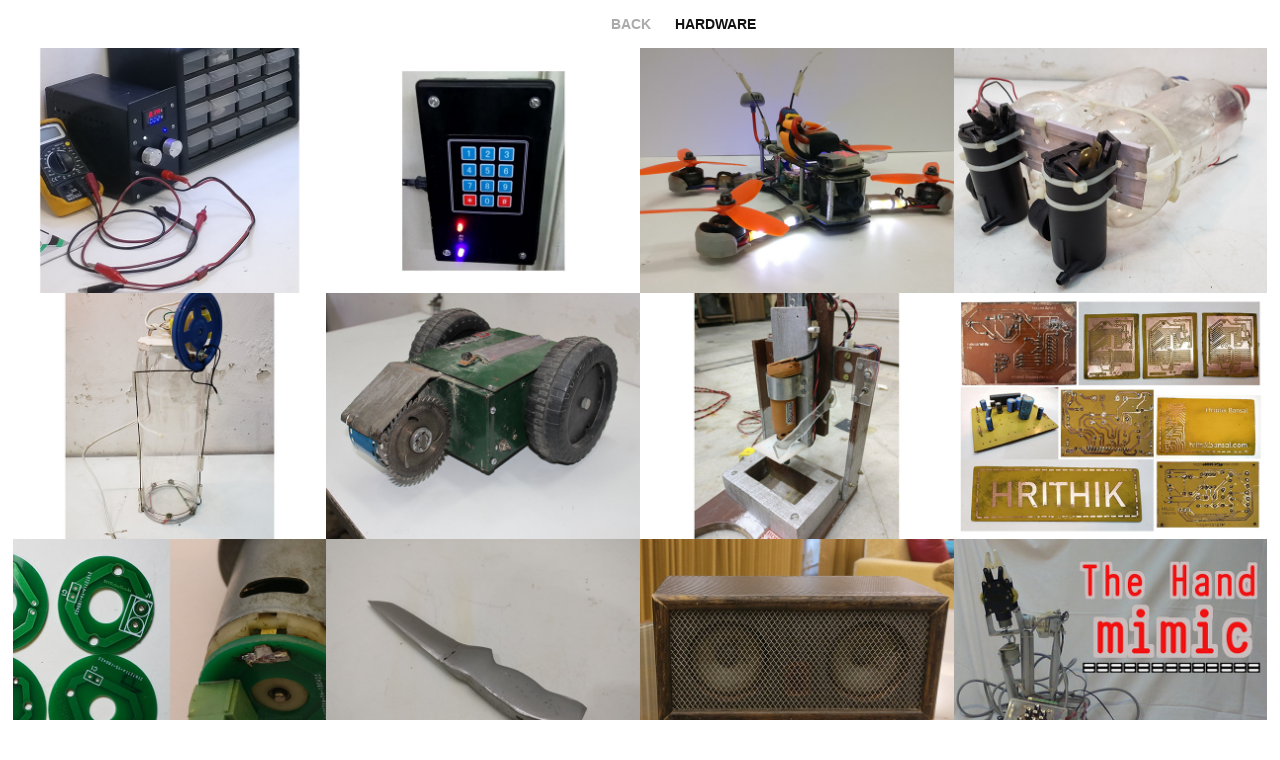

--- FILE ---
content_type: text/html; charset=utf-8
request_url: https://hardware.hrithikbansal.com/
body_size: 6394
content:
<!DOCTYPE HTML>
<html lang="en-US">
<head>
  <meta charset="UTF-8" />
  <meta name="viewport" content="width=device-width, initial-scale=1" />
      <meta name="twitter:card"  content="summary_large_image" />
      <meta name="twitter:site"  content="@AdobePortfolio" />
      <meta  property="og:title" content="Hrithik Bansal" />
      <meta  property="og:image" content="https://pro2-bar-s3-cdn-cf6.myportfolio.com/bd824089-ff3e-4d52-9f89-6456fc2f8cd9/0d590702-2550-4f6b-b81b-43d4867fc23b_car_202x158.png?h=eb262295c398697ba6ded11a186df7e2" />
        <link rel="icon" href="https://pro2-bar-s3-cdn-cf.myportfolio.com/bd824089-ff3e-4d52-9f89-6456fc2f8cd9/1fe48177-0dda-4138-85c3-0523aa03f806_carw_1x1x32.png?h=ad5d4d6626d9d08ff3e9e2ea2b2fcfb8" />
      <link rel="stylesheet" href="/dist/css/main.css" type="text/css" />
      <link rel="stylesheet" href="https://pro2-bar-s3-cdn-cf4.myportfolio.com/bd824089-ff3e-4d52-9f89-6456fc2f8cd9/5306d202bf8b1c1b61441836a95906141612386353.css?h=40454f85e02f11b83c7b2b35682b71f5" type="text/css" />
    <link rel="canonical" href="https://hardware.hrithikbansal.com/hardware" />
      <title>Hrithik Bansal</title>
    <script type="text/javascript" src="//use.typekit.net/ik/[base64].js?cb=35f77bfb8b50944859ea3d3804e7194e7a3173fb" async onload="
    try {
      window.Typekit.load();
    } catch (e) {
      console.warn('Typekit not loaded.');
    }
    "></script>
</head>
  <body class="transition-enabled">  <div class='page-background-video page-background-video-with-panel'>
  </div>
  <div class="js-responsive-nav">
    <div class="responsive-nav has-social">
      <div class="close-responsive-click-area js-close-responsive-nav">
        <div class="close-responsive-button"></div>
      </div>
          <div class="nav-container">
            <nav data-hover-hint="nav">
      <div class="link-title">
        <a href="https://hrithikbansal.com/">back</a>
      </div>
                <div class="gallery-title"><a href="/hardware" class="active">hardware</a></div>
                <div class="social pf-nav-social" data-hover-hint="navSocialIcons">
                  <ul>
                  </ul>
                </div>
            </nav>
          </div>
    </div>
  </div>
  <div class="site-wrap cfix js-site-wrap">
    <div class="site-container">
      <div class="site-content e2e-site-content">
        <header class="site-header">
          <div class="logo-container">
  <div class="hamburger-click-area js-hamburger">
    <div class="hamburger">
      <i></i>
      <i></i>
      <i></i>
    </div>
  </div>
          </div>
              <div class="nav-container">
                <nav data-hover-hint="nav">
      <div class="link-title">
        <a href="https://hrithikbansal.com/">back</a>
      </div>
                <div class="gallery-title"><a href="/hardware" class="active">hardware</a></div>
                    <div class="social pf-nav-social" data-hover-hint="navSocialIcons">
                      <ul>
                      </ul>
                    </div>
                </nav>
              </div>
        </header>
        <main>
          <section class="project-covers" data-context="page.gallery.covers">
            <a class="project-cover js-project-cover-touch hold-space" href="/diy-bench-power-supply" data-context="pages" data-identity="id:p5f589ccb0c15e1dbf30f33296a470bcfd84e9fbb0e9d22119a678" data-hover-hint="galleryPageCover" data-hover-hint-id="p5f589ccb0c15e1dbf30f33296a470bcfd84e9fbb0e9d22119a678">
              <div class="cover-content-container">
                <div class="cover-image-wrap">
                  <div class="cover-image">
                      <div class="cover cover-normal">

            <img
              class="cover__img js-lazy"
              src="https://pro2-bar-s3-cdn-cf6.myportfolio.com/bd824089-ff3e-4d52-9f89-6456fc2f8cd9/0d590702-2550-4f6b-b81b-43d4867fc23b_carw_202x158x32.png?h=ba9701e80eaf64c5c8e2b0dc7a6696bc"
              data-src="https://pro2-bar-s3-cdn-cf6.myportfolio.com/bd824089-ff3e-4d52-9f89-6456fc2f8cd9/0d590702-2550-4f6b-b81b-43d4867fc23b_car_202x158.png?h=eb262295c398697ba6ded11a186df7e2"
              data-srcset="https://pro2-bar-s3-cdn-cf6.myportfolio.com/bd824089-ff3e-4d52-9f89-6456fc2f8cd9/0d590702-2550-4f6b-b81b-43d4867fc23b_carw_202x158x640.png?h=31c70c92e92b38985d780ac03bc2b6ac 640w, https://pro2-bar-s3-cdn-cf6.myportfolio.com/bd824089-ff3e-4d52-9f89-6456fc2f8cd9/0d590702-2550-4f6b-b81b-43d4867fc23b_carw_202x158x1280.png?h=b4ad5e05d35c7519cf728743097d61c6 1280w, https://pro2-bar-s3-cdn-cf6.myportfolio.com/bd824089-ff3e-4d52-9f89-6456fc2f8cd9/0d590702-2550-4f6b-b81b-43d4867fc23b_carw_202x158x1366.png?h=df623c6352555c1e4931a778f5808f0c 1366w, https://pro2-bar-s3-cdn-cf6.myportfolio.com/bd824089-ff3e-4d52-9f89-6456fc2f8cd9/0d590702-2550-4f6b-b81b-43d4867fc23b_carw_202x158x1920.png?h=936bf67113ea190f780fdaaf6ebca816 1920w, https://pro2-bar-s3-cdn-cf6.myportfolio.com/bd824089-ff3e-4d52-9f89-6456fc2f8cd9/0d590702-2550-4f6b-b81b-43d4867fc23b_carw_202x158x2560.png?h=ecb72c79e7e46c212b65f0c316cc1482 2560w, https://pro2-bar-s3-cdn-cf6.myportfolio.com/bd824089-ff3e-4d52-9f89-6456fc2f8cd9/0d590702-2550-4f6b-b81b-43d4867fc23b_carw_202x158x5120.png?h=e67714abab75076389f932f326a59127 5120w"
              data-sizes="(max-width: 540px) 100vw, (max-width: 768px) 50vw, calc(1600px / 4)"
            >
                                </div>
                  </div>
                </div>
                <div class="details-wrap">
                  <div class="details">
                    <div class="details-inner">
                        <div class="title preserve-whitespace">DIY Bench Power Supply</div>
                        <div class="date">2019</div>
                    </div>
                  </div>
                </div>
              </div>
            </a>
            <a class="project-cover js-project-cover-touch hold-space" href="/flod" data-context="pages" data-identity="id:p5f589ccbe74c67e8415b7b0af3cf2dcafd11afaa44ef8a30bee23" data-hover-hint="galleryPageCover" data-hover-hint-id="p5f589ccbe74c67e8415b7b0af3cf2dcafd11afaa44ef8a30bee23">
              <div class="cover-content-container">
                <div class="cover-image-wrap">
                  <div class="cover-image">
                      <div class="cover cover-normal">

            <img
              class="cover__img js-lazy"
              src="https://pro2-bar-s3-cdn-cf1.myportfolio.com/bd824089-ff3e-4d52-9f89-6456fc2f8cd9/c8e95221-53ef-4938-9622-5d4dd19e450c_carw_202x158x32.jpg?h=0b9b60f358fbceea8daa9c6f711722b6"
              data-src="https://pro2-bar-s3-cdn-cf1.myportfolio.com/bd824089-ff3e-4d52-9f89-6456fc2f8cd9/c8e95221-53ef-4938-9622-5d4dd19e450c_car_202x158.jpg?h=a8d1315c1642e01ebf6cd8aa13710f70"
              data-srcset="https://pro2-bar-s3-cdn-cf1.myportfolio.com/bd824089-ff3e-4d52-9f89-6456fc2f8cd9/c8e95221-53ef-4938-9622-5d4dd19e450c_carw_202x158x640.jpg?h=35f1bcb22f3a1ed4e4486e4dae54cb4d 640w, https://pro2-bar-s3-cdn-cf1.myportfolio.com/bd824089-ff3e-4d52-9f89-6456fc2f8cd9/c8e95221-53ef-4938-9622-5d4dd19e450c_carw_202x158x1280.jpg?h=16422caa1a17f6b75438f38e318ec469 1280w, https://pro2-bar-s3-cdn-cf1.myportfolio.com/bd824089-ff3e-4d52-9f89-6456fc2f8cd9/c8e95221-53ef-4938-9622-5d4dd19e450c_carw_202x158x1366.jpg?h=0bdb015e128d4aa4c2d62803e964b396 1366w, https://pro2-bar-s3-cdn-cf1.myportfolio.com/bd824089-ff3e-4d52-9f89-6456fc2f8cd9/c8e95221-53ef-4938-9622-5d4dd19e450c_carw_202x158x1920.jpg?h=7c3e2e5d6e43c69cb948047e27deea57 1920w, https://pro2-bar-s3-cdn-cf1.myportfolio.com/bd824089-ff3e-4d52-9f89-6456fc2f8cd9/c8e95221-53ef-4938-9622-5d4dd19e450c_carw_202x158x2560.jpg?h=d8dc36e6d316c47cfc4a7ba02c38bdd3 2560w, https://pro2-bar-s3-cdn-cf1.myportfolio.com/bd824089-ff3e-4d52-9f89-6456fc2f8cd9/c8e95221-53ef-4938-9622-5d4dd19e450c_carw_202x158x5120.jpg?h=fe45eb11dd9578712b55821948408135 5120w"
              data-sizes="(max-width: 540px) 100vw, (max-width: 768px) 50vw, calc(1600px / 4)"
            >
                                </div>
                  </div>
                </div>
                <div class="details-wrap">
                  <div class="details">
                    <div class="details-inner">
                        <div class="title preserve-whitespace">F.L.O.D.</div>
                        <div class="date">2019</div>
                    </div>
                  </div>
                </div>
              </div>
            </a>
            <a class="project-cover js-project-cover-touch hold-space" href="/marlin" data-context="pages" data-identity="id:p5f589cca0d7e848de717b348166550c394f3468b06ce5f2f74fef" data-hover-hint="galleryPageCover" data-hover-hint-id="p5f589cca0d7e848de717b348166550c394f3468b06ce5f2f74fef">
              <div class="cover-content-container">
                <div class="cover-image-wrap">
                  <div class="cover-image">
                      <div class="cover cover-normal">

            <img
              class="cover__img js-lazy"
              src="https://pro2-bar-s3-cdn-cf4.myportfolio.com/bd824089-ff3e-4d52-9f89-6456fc2f8cd9/f17267ca-d60d-4c66-b70c-c95ae72abdd2_carw_202x158x32.jpg?h=1b6461410321927b5a528d653a141775"
              data-src="https://pro2-bar-s3-cdn-cf4.myportfolio.com/bd824089-ff3e-4d52-9f89-6456fc2f8cd9/f17267ca-d60d-4c66-b70c-c95ae72abdd2_car_202x158.jpg?h=e3c66916bcda5c079d509fc2b7aa375f"
              data-srcset="https://pro2-bar-s3-cdn-cf4.myportfolio.com/bd824089-ff3e-4d52-9f89-6456fc2f8cd9/f17267ca-d60d-4c66-b70c-c95ae72abdd2_carw_202x158x640.jpg?h=0fab6e438fc912523b3059d8c838880f 640w, https://pro2-bar-s3-cdn-cf4.myportfolio.com/bd824089-ff3e-4d52-9f89-6456fc2f8cd9/f17267ca-d60d-4c66-b70c-c95ae72abdd2_carw_202x158x1280.jpg?h=eb92332f7b7ab5a3bdc1126ddee26291 1280w, https://pro2-bar-s3-cdn-cf4.myportfolio.com/bd824089-ff3e-4d52-9f89-6456fc2f8cd9/f17267ca-d60d-4c66-b70c-c95ae72abdd2_carw_202x158x1366.jpg?h=9aa2e40fa08a6eb5df4c47869261e979 1366w, https://pro2-bar-s3-cdn-cf4.myportfolio.com/bd824089-ff3e-4d52-9f89-6456fc2f8cd9/f17267ca-d60d-4c66-b70c-c95ae72abdd2_carw_202x158x1920.jpg?h=6c6b3d42bc60ac7cc43bb7c709ec7d38 1920w, https://pro2-bar-s3-cdn-cf4.myportfolio.com/bd824089-ff3e-4d52-9f89-6456fc2f8cd9/f17267ca-d60d-4c66-b70c-c95ae72abdd2_carw_202x158x2560.jpg?h=bec0cb5ae3027738fece5e4910cdfab1 2560w, https://pro2-bar-s3-cdn-cf4.myportfolio.com/bd824089-ff3e-4d52-9f89-6456fc2f8cd9/f17267ca-d60d-4c66-b70c-c95ae72abdd2_carw_202x158x5120.jpg?h=f25478ea63fdb768f177ec13800d4c8a 5120w"
              data-sizes="(max-width: 540px) 100vw, (max-width: 768px) 50vw, calc(1600px / 4)"
            >
                                </div>
                  </div>
                </div>
                <div class="details-wrap">
                  <div class="details">
                    <div class="details-inner">
                        <div class="title preserve-whitespace">Marlin</div>
                        <div class="date">2019</div>
                    </div>
                  </div>
                </div>
              </div>
            </a>
            <a class="project-cover js-project-cover-touch hold-space" href="/viper" data-context="pages" data-identity="id:p5f589ccb68500e033513a3c13f1987601dbdb7c6855ca29002a2c" data-hover-hint="galleryPageCover" data-hover-hint-id="p5f589ccb68500e033513a3c13f1987601dbdb7c6855ca29002a2c">
              <div class="cover-content-container">
                <div class="cover-image-wrap">
                  <div class="cover-image">
                      <div class="cover cover-normal">

            <img
              class="cover__img js-lazy"
              src="https://pro2-bar-s3-cdn-cf6.myportfolio.com/bd824089-ff3e-4d52-9f89-6456fc2f8cd9/72c91080-ae5b-41ac-a64d-c1a25db962e0_carw_202x158x32.jpg?h=4a4d31ccbb0a1686fbb9ad77f6c9d4a9"
              data-src="https://pro2-bar-s3-cdn-cf6.myportfolio.com/bd824089-ff3e-4d52-9f89-6456fc2f8cd9/72c91080-ae5b-41ac-a64d-c1a25db962e0_car_202x158.jpg?h=40d363fbf3cbac33ab9659497fb55b01"
              data-srcset="https://pro2-bar-s3-cdn-cf6.myportfolio.com/bd824089-ff3e-4d52-9f89-6456fc2f8cd9/72c91080-ae5b-41ac-a64d-c1a25db962e0_carw_202x158x640.jpg?h=126867943e00d8bea8d84cdc59f40489 640w, https://pro2-bar-s3-cdn-cf6.myportfolio.com/bd824089-ff3e-4d52-9f89-6456fc2f8cd9/72c91080-ae5b-41ac-a64d-c1a25db962e0_carw_202x158x1280.jpg?h=9723959192d08cc69986d819bc208fb8 1280w, https://pro2-bar-s3-cdn-cf6.myportfolio.com/bd824089-ff3e-4d52-9f89-6456fc2f8cd9/72c91080-ae5b-41ac-a64d-c1a25db962e0_carw_202x158x1366.jpg?h=ce281d1173c5f78651d85abb34af4faa 1366w, https://pro2-bar-s3-cdn-cf6.myportfolio.com/bd824089-ff3e-4d52-9f89-6456fc2f8cd9/72c91080-ae5b-41ac-a64d-c1a25db962e0_carw_202x158x1920.jpg?h=f7561bd3d6b58f67fcab9f9331d6faae 1920w, https://pro2-bar-s3-cdn-cf6.myportfolio.com/bd824089-ff3e-4d52-9f89-6456fc2f8cd9/72c91080-ae5b-41ac-a64d-c1a25db962e0_carw_202x158x2560.jpg?h=cd878fc82cc787b3d996f9187402a411 2560w, https://pro2-bar-s3-cdn-cf6.myportfolio.com/bd824089-ff3e-4d52-9f89-6456fc2f8cd9/72c91080-ae5b-41ac-a64d-c1a25db962e0_carw_202x158x5120.jpg?h=b2c13d9e947f3f0857729dcaef6775e0 5120w"
              data-sizes="(max-width: 540px) 100vw, (max-width: 768px) 50vw, calc(1600px / 4)"
            >
                                </div>
                  </div>
                </div>
                <div class="details-wrap">
                  <div class="details">
                    <div class="details-inner">
                        <div class="title preserve-whitespace">VIPER</div>
                        <div class="date">2019</div>
                    </div>
                  </div>
                </div>
              </div>
            </a>
            <a class="project-cover js-project-cover-touch hold-space" href="/ball-boy" data-context="pages" data-identity="id:p5f589cc82390ad324b48b8fb5c7827e5968a628bd7ae3d7085533" data-hover-hint="galleryPageCover" data-hover-hint-id="p5f589cc82390ad324b48b8fb5c7827e5968a628bd7ae3d7085533">
              <div class="cover-content-container">
                <div class="cover-image-wrap">
                  <div class="cover-image">
                      <div class="cover cover-normal">

            <img
              class="cover__img js-lazy"
              src="https://pro2-bar-s3-cdn-cf6.myportfolio.com/bd824089-ff3e-4d52-9f89-6456fc2f8cd9/7e59db6c-9e88-4e6d-aa45-f06fcc1400ce_carw_202x158x32.jpg?h=504d493406ff6ba14646c64e2918158d"
              data-src="https://pro2-bar-s3-cdn-cf6.myportfolio.com/bd824089-ff3e-4d52-9f89-6456fc2f8cd9/7e59db6c-9e88-4e6d-aa45-f06fcc1400ce_car_202x158.jpg?h=f58820eff156da0ac054898a9b7b1161"
              data-srcset="https://pro2-bar-s3-cdn-cf6.myportfolio.com/bd824089-ff3e-4d52-9f89-6456fc2f8cd9/7e59db6c-9e88-4e6d-aa45-f06fcc1400ce_carw_202x158x640.jpg?h=21db2c5fa318088b63d347c8264094fe 640w, https://pro2-bar-s3-cdn-cf6.myportfolio.com/bd824089-ff3e-4d52-9f89-6456fc2f8cd9/7e59db6c-9e88-4e6d-aa45-f06fcc1400ce_carw_202x158x1280.jpg?h=9a33661dca00566a02ec2ead0bb6026b 1280w, https://pro2-bar-s3-cdn-cf6.myportfolio.com/bd824089-ff3e-4d52-9f89-6456fc2f8cd9/7e59db6c-9e88-4e6d-aa45-f06fcc1400ce_carw_202x158x1366.jpg?h=0b95b4af07228bec5c79f8c7fbcd9905 1366w, https://pro2-bar-s3-cdn-cf6.myportfolio.com/bd824089-ff3e-4d52-9f89-6456fc2f8cd9/7e59db6c-9e88-4e6d-aa45-f06fcc1400ce_carw_202x158x1920.jpg?h=da1e80e63f0c9fb0d127240c2def836d 1920w, https://pro2-bar-s3-cdn-cf6.myportfolio.com/bd824089-ff3e-4d52-9f89-6456fc2f8cd9/7e59db6c-9e88-4e6d-aa45-f06fcc1400ce_carw_202x158x2560.jpg?h=68ff52ddc55bced865e0a5bcbbe4204c 2560w, https://pro2-bar-s3-cdn-cf6.myportfolio.com/bd824089-ff3e-4d52-9f89-6456fc2f8cd9/7e59db6c-9e88-4e6d-aa45-f06fcc1400ce_carw_202x158x5120.jpg?h=6237becb3b64028d97ae3a5498a71a23 5120w"
              data-sizes="(max-width: 540px) 100vw, (max-width: 768px) 50vw, calc(1600px / 4)"
            >
                                </div>
                  </div>
                </div>
                <div class="details-wrap">
                  <div class="details">
                    <div class="details-inner">
                        <div class="title preserve-whitespace">Ball Boy</div>
                        <div class="date">2019</div>
                    </div>
                  </div>
                </div>
              </div>
            </a>
            <a class="project-cover js-project-cover-touch hold-space" href="/monte" data-context="pages" data-identity="id:p5f589cc84ebdd9cb964ed3ac0516ac41cead13838835e685aaa9e" data-hover-hint="galleryPageCover" data-hover-hint-id="p5f589cc84ebdd9cb964ed3ac0516ac41cead13838835e685aaa9e">
              <div class="cover-content-container">
                <div class="cover-image-wrap">
                  <div class="cover-image">
                      <div class="cover cover-normal">

            <img
              class="cover__img js-lazy"
              src="https://pro2-bar-s3-cdn-cf4.myportfolio.com/bd824089-ff3e-4d52-9f89-6456fc2f8cd9/5ebdeb35-4ae4-4e8b-aac6-f238cb967560_carw_202x158x32.jpg?h=1a453ecd07d0ece67c9fcbb02081b055"
              data-src="https://pro2-bar-s3-cdn-cf4.myportfolio.com/bd824089-ff3e-4d52-9f89-6456fc2f8cd9/5ebdeb35-4ae4-4e8b-aac6-f238cb967560_car_202x158.jpg?h=a19a5f77db09e85815cc18fdd64e0cfc"
              data-srcset="https://pro2-bar-s3-cdn-cf4.myportfolio.com/bd824089-ff3e-4d52-9f89-6456fc2f8cd9/5ebdeb35-4ae4-4e8b-aac6-f238cb967560_carw_202x158x640.jpg?h=c5eebebe8a5ad547dc8e5abb7d8b87e6 640w, https://pro2-bar-s3-cdn-cf4.myportfolio.com/bd824089-ff3e-4d52-9f89-6456fc2f8cd9/5ebdeb35-4ae4-4e8b-aac6-f238cb967560_carw_202x158x1280.jpg?h=a86dbc0b65181b1bf324b7e7361b9bdc 1280w, https://pro2-bar-s3-cdn-cf4.myportfolio.com/bd824089-ff3e-4d52-9f89-6456fc2f8cd9/5ebdeb35-4ae4-4e8b-aac6-f238cb967560_carw_202x158x1366.jpg?h=5f25857d107c18f4533059d7ee88c104 1366w, https://pro2-bar-s3-cdn-cf4.myportfolio.com/bd824089-ff3e-4d52-9f89-6456fc2f8cd9/5ebdeb35-4ae4-4e8b-aac6-f238cb967560_carw_202x158x1920.jpg?h=300d1284449afb520cbac524fe1bcdcc 1920w, https://pro2-bar-s3-cdn-cf4.myportfolio.com/bd824089-ff3e-4d52-9f89-6456fc2f8cd9/5ebdeb35-4ae4-4e8b-aac6-f238cb967560_carw_202x158x2560.jpg?h=320bdc30089ad8daebdaafe47fec53eb 2560w, https://pro2-bar-s3-cdn-cf4.myportfolio.com/bd824089-ff3e-4d52-9f89-6456fc2f8cd9/5ebdeb35-4ae4-4e8b-aac6-f238cb967560_carw_202x158x5120.jpg?h=7d509cd0bf4269e25d23ce38292ae688 5120w"
              data-sizes="(max-width: 540px) 100vw, (max-width: 768px) 50vw, calc(1600px / 4)"
            >
                                </div>
                  </div>
                </div>
                <div class="details-wrap">
                  <div class="details">
                    <div class="details-inner">
                        <div class="title preserve-whitespace">M.O.N.T.E.</div>
                        <div class="date">2019</div>
                    </div>
                  </div>
                </div>
              </div>
            </a>
            <a class="project-cover js-project-cover-touch hold-space" href="/diy-pcb-bench-drill" data-context="pages" data-identity="id:p5f589cca9415d1af62cd647a37967e22bdd10d1b0f1cb78b58161" data-hover-hint="galleryPageCover" data-hover-hint-id="p5f589cca9415d1af62cd647a37967e22bdd10d1b0f1cb78b58161">
              <div class="cover-content-container">
                <div class="cover-image-wrap">
                  <div class="cover-image">
                      <div class="cover cover-normal">

            <img
              class="cover__img js-lazy"
              src="https://pro2-bar-s3-cdn-cf.myportfolio.com/bd824089-ff3e-4d52-9f89-6456fc2f8cd9/8c881f8f-4ce9-49c6-acd7-626da38cfeeb_carw_202x158x32.jpg?h=9f63148426cff5ee9a8d69c5b4b17321"
              data-src="https://pro2-bar-s3-cdn-cf.myportfolio.com/bd824089-ff3e-4d52-9f89-6456fc2f8cd9/8c881f8f-4ce9-49c6-acd7-626da38cfeeb_car_202x158.jpg?h=81aa8cc847d12250b7eafc30ce3b96ba"
              data-srcset="https://pro2-bar-s3-cdn-cf.myportfolio.com/bd824089-ff3e-4d52-9f89-6456fc2f8cd9/8c881f8f-4ce9-49c6-acd7-626da38cfeeb_carw_202x158x640.jpg?h=2927d6b8d0112a8dfc629f547aa69129 640w, https://pro2-bar-s3-cdn-cf.myportfolio.com/bd824089-ff3e-4d52-9f89-6456fc2f8cd9/8c881f8f-4ce9-49c6-acd7-626da38cfeeb_carw_202x158x1280.jpg?h=2e637fa48e6e533cc443a435f17afba5 1280w, https://pro2-bar-s3-cdn-cf.myportfolio.com/bd824089-ff3e-4d52-9f89-6456fc2f8cd9/8c881f8f-4ce9-49c6-acd7-626da38cfeeb_carw_202x158x1366.jpg?h=635a4eb877c6b45ef0b6d50c2177a7b7 1366w, https://pro2-bar-s3-cdn-cf.myportfolio.com/bd824089-ff3e-4d52-9f89-6456fc2f8cd9/8c881f8f-4ce9-49c6-acd7-626da38cfeeb_carw_202x158x1920.jpg?h=08c8ed9f99a355c8f84975e4587d2496 1920w, https://pro2-bar-s3-cdn-cf.myportfolio.com/bd824089-ff3e-4d52-9f89-6456fc2f8cd9/8c881f8f-4ce9-49c6-acd7-626da38cfeeb_carw_202x158x2560.jpg?h=a0224119261898837e1ea75c9e8fa101 2560w, https://pro2-bar-s3-cdn-cf.myportfolio.com/bd824089-ff3e-4d52-9f89-6456fc2f8cd9/8c881f8f-4ce9-49c6-acd7-626da38cfeeb_carw_202x158x5120.jpg?h=c82ec10b6b635d8dbb64d36945048f6d 5120w"
              data-sizes="(max-width: 540px) 100vw, (max-width: 768px) 50vw, calc(1600px / 4)"
            >
                                </div>
                  </div>
                </div>
                <div class="details-wrap">
                  <div class="details">
                    <div class="details-inner">
                        <div class="title preserve-whitespace">DIY PCB Bench Drill</div>
                        <div class="date">2019</div>
                    </div>
                  </div>
                </div>
              </div>
            </a>
            <a class="project-cover js-project-cover-touch hold-space" href="/pcb-design-and-fabrication" data-context="pages" data-identity="id:p5f589cc9a89a9670e70d87bb10ab1a14da032cb1f483cb1479e83" data-hover-hint="galleryPageCover" data-hover-hint-id="p5f589cc9a89a9670e70d87bb10ab1a14da032cb1f483cb1479e83">
              <div class="cover-content-container">
                <div class="cover-image-wrap">
                  <div class="cover-image">
                      <div class="cover cover-normal">

            <img
              class="cover__img js-lazy"
              src="https://pro2-bar-s3-cdn-cf3.myportfolio.com/bd824089-ff3e-4d52-9f89-6456fc2f8cd9/e982980b-2ca3-4893-92ec-69a5ee9bb985_carw_202x158x32.jpg?h=ed817a9938c6853c69ed34843215ff4e"
              data-src="https://pro2-bar-s3-cdn-cf3.myportfolio.com/bd824089-ff3e-4d52-9f89-6456fc2f8cd9/e982980b-2ca3-4893-92ec-69a5ee9bb985_car_202x158.jpg?h=23969731fc0c326a6f965c88c59a14c6"
              data-srcset="https://pro2-bar-s3-cdn-cf3.myportfolio.com/bd824089-ff3e-4d52-9f89-6456fc2f8cd9/e982980b-2ca3-4893-92ec-69a5ee9bb985_carw_202x158x640.jpg?h=141c4b6a0dc76d4d0ba405a8349df7e4 640w, https://pro2-bar-s3-cdn-cf3.myportfolio.com/bd824089-ff3e-4d52-9f89-6456fc2f8cd9/e982980b-2ca3-4893-92ec-69a5ee9bb985_carw_202x158x1280.jpg?h=655cd0b4a39b3d0468bb58c8c91f27c3 1280w, https://pro2-bar-s3-cdn-cf3.myportfolio.com/bd824089-ff3e-4d52-9f89-6456fc2f8cd9/e982980b-2ca3-4893-92ec-69a5ee9bb985_carw_202x158x1366.jpg?h=8f8bd0a9e2e0a2a6d6d9a4ba3cbebc3a 1366w, https://pro2-bar-s3-cdn-cf3.myportfolio.com/bd824089-ff3e-4d52-9f89-6456fc2f8cd9/e982980b-2ca3-4893-92ec-69a5ee9bb985_carw_202x158x1920.jpg?h=238390e68b12e7f257f88db74073bef7 1920w, https://pro2-bar-s3-cdn-cf3.myportfolio.com/bd824089-ff3e-4d52-9f89-6456fc2f8cd9/e982980b-2ca3-4893-92ec-69a5ee9bb985_carw_202x158x2560.jpg?h=04030a6d630d331cc63acbfb8fa8bacc 2560w, https://pro2-bar-s3-cdn-cf3.myportfolio.com/bd824089-ff3e-4d52-9f89-6456fc2f8cd9/e982980b-2ca3-4893-92ec-69a5ee9bb985_carw_202x158x5120.jpg?h=f66861f5386c53b462fa95dc503cd776 5120w"
              data-sizes="(max-width: 540px) 100vw, (max-width: 768px) 50vw, calc(1600px / 4)"
            >
                                </div>
                  </div>
                </div>
                <div class="details-wrap">
                  <div class="details">
                    <div class="details-inner">
                        <div class="title preserve-whitespace">PCB Design and Fabrication</div>
                        <div class="date">2019</div>
                    </div>
                  </div>
                </div>
              </div>
            </a>
            <a class="project-cover js-project-cover-touch hold-space" href="/motor-connector-pcb" data-context="pages" data-identity="id:p5f589cca4b983189659f4bd3984c13b7c28a3f422f4cde8d906cd" data-hover-hint="galleryPageCover" data-hover-hint-id="p5f589cca4b983189659f4bd3984c13b7c28a3f422f4cde8d906cd">
              <div class="cover-content-container">
                <div class="cover-image-wrap">
                  <div class="cover-image">
                      <div class="cover cover-normal">

            <img
              class="cover__img js-lazy"
              src="https://pro2-bar-s3-cdn-cf4.myportfolio.com/bd824089-ff3e-4d52-9f89-6456fc2f8cd9/52116ddd-d45d-48bd-b87d-1a0f051f6ef8_carw_202x158x32.jpg?h=d6b2e170444da5c67fa82aa3778e2210"
              data-src="https://pro2-bar-s3-cdn-cf4.myportfolio.com/bd824089-ff3e-4d52-9f89-6456fc2f8cd9/52116ddd-d45d-48bd-b87d-1a0f051f6ef8_car_202x158.jpg?h=2b4677d2577e53c7a1e98a0f08ffbc35"
              data-srcset="https://pro2-bar-s3-cdn-cf4.myportfolio.com/bd824089-ff3e-4d52-9f89-6456fc2f8cd9/52116ddd-d45d-48bd-b87d-1a0f051f6ef8_carw_202x158x640.jpg?h=e8762efd6aded335ab4543d1d01e5523 640w, https://pro2-bar-s3-cdn-cf4.myportfolio.com/bd824089-ff3e-4d52-9f89-6456fc2f8cd9/52116ddd-d45d-48bd-b87d-1a0f051f6ef8_carw_202x158x1280.jpg?h=fc50105a42c7616478dcb6577bc0c3e5 1280w, https://pro2-bar-s3-cdn-cf4.myportfolio.com/bd824089-ff3e-4d52-9f89-6456fc2f8cd9/52116ddd-d45d-48bd-b87d-1a0f051f6ef8_carw_202x158x1366.jpg?h=7f46aabdd9390effc9bf72d6515f6bc8 1366w, https://pro2-bar-s3-cdn-cf4.myportfolio.com/bd824089-ff3e-4d52-9f89-6456fc2f8cd9/52116ddd-d45d-48bd-b87d-1a0f051f6ef8_carw_202x158x1920.jpg?h=e0250c9ea0ae50cf76be01ee6c46dd78 1920w, https://pro2-bar-s3-cdn-cf4.myportfolio.com/bd824089-ff3e-4d52-9f89-6456fc2f8cd9/52116ddd-d45d-48bd-b87d-1a0f051f6ef8_carw_202x158x2560.jpg?h=4f9d14bbbfaa0e3706f78bb10016a7fc 2560w, https://pro2-bar-s3-cdn-cf4.myportfolio.com/bd824089-ff3e-4d52-9f89-6456fc2f8cd9/52116ddd-d45d-48bd-b87d-1a0f051f6ef8_carw_202x158x5120.jpg?h=6b95cfd9998719e8060b35f4b071924c 5120w"
              data-sizes="(max-width: 540px) 100vw, (max-width: 768px) 50vw, calc(1600px / 4)"
            >
                                </div>
                  </div>
                </div>
                <div class="details-wrap">
                  <div class="details">
                    <div class="details-inner">
                        <div class="title preserve-whitespace">Motor Connector PCB</div>
                        <div class="date">2019</div>
                    </div>
                  </div>
                </div>
              </div>
            </a>
            <a class="project-cover js-project-cover-touch hold-space" href="/diy-knife" data-context="pages" data-identity="id:p5f589ccc73597493840c739f2d138cffc9a6dd33ce55a0bffd9fc" data-hover-hint="galleryPageCover" data-hover-hint-id="p5f589ccc73597493840c739f2d138cffc9a6dd33ce55a0bffd9fc">
              <div class="cover-content-container">
                <div class="cover-image-wrap">
                  <div class="cover-image">
                      <div class="cover cover-normal">

            <img
              class="cover__img js-lazy"
              src="https://pro2-bar-s3-cdn-cf3.myportfolio.com/bd824089-ff3e-4d52-9f89-6456fc2f8cd9/46c2279f-a6f5-4122-a0f0-8428d1add72c_carw_202x158x32.jpg?h=f001f478f8f31af4800905d8b7ff9046"
              data-src="https://pro2-bar-s3-cdn-cf3.myportfolio.com/bd824089-ff3e-4d52-9f89-6456fc2f8cd9/46c2279f-a6f5-4122-a0f0-8428d1add72c_car_202x158.jpg?h=529c4c0c4c20de64c247fd0793d94480"
              data-srcset="https://pro2-bar-s3-cdn-cf3.myportfolio.com/bd824089-ff3e-4d52-9f89-6456fc2f8cd9/46c2279f-a6f5-4122-a0f0-8428d1add72c_carw_202x158x640.jpg?h=783466e2662dff6617ead4413ad187c6 640w, https://pro2-bar-s3-cdn-cf3.myportfolio.com/bd824089-ff3e-4d52-9f89-6456fc2f8cd9/46c2279f-a6f5-4122-a0f0-8428d1add72c_carw_202x158x1280.jpg?h=903ec0e5759b4b99c3a62a842e718828 1280w, https://pro2-bar-s3-cdn-cf3.myportfolio.com/bd824089-ff3e-4d52-9f89-6456fc2f8cd9/46c2279f-a6f5-4122-a0f0-8428d1add72c_carw_202x158x1366.jpg?h=1aca048d8242440d4d4a573e756a3566 1366w, https://pro2-bar-s3-cdn-cf3.myportfolio.com/bd824089-ff3e-4d52-9f89-6456fc2f8cd9/46c2279f-a6f5-4122-a0f0-8428d1add72c_carw_202x158x1920.jpg?h=3e3b058d06ff00bba82b814a48c0eff6 1920w, https://pro2-bar-s3-cdn-cf3.myportfolio.com/bd824089-ff3e-4d52-9f89-6456fc2f8cd9/46c2279f-a6f5-4122-a0f0-8428d1add72c_carw_202x158x2560.jpg?h=eb35bc7830d7c8adad51ba8fa018d1af 2560w, https://pro2-bar-s3-cdn-cf3.myportfolio.com/bd824089-ff3e-4d52-9f89-6456fc2f8cd9/46c2279f-a6f5-4122-a0f0-8428d1add72c_carw_202x158x5120.jpg?h=01fae9dd7c9a781c565d3e429407621d 5120w"
              data-sizes="(max-width: 540px) 100vw, (max-width: 768px) 50vw, calc(1600px / 4)"
            >
                                </div>
                  </div>
                </div>
                <div class="details-wrap">
                  <div class="details">
                    <div class="details-inner">
                        <div class="title preserve-whitespace">DIY Knife</div>
                        <div class="date">2019</div>
                    </div>
                  </div>
                </div>
              </div>
            </a>
            <a class="project-cover js-project-cover-touch hold-space" href="/soundtoggle-by-bansal" data-context="pages" data-identity="id:p5f589ccce0021dab011ecbb84e4afcc69333aeeda4993c6e9ffb3" data-hover-hint="galleryPageCover" data-hover-hint-id="p5f589ccce0021dab011ecbb84e4afcc69333aeeda4993c6e9ffb3">
              <div class="cover-content-container">
                <div class="cover-image-wrap">
                  <div class="cover-image">
                      <div class="cover cover-normal">

            <img
              class="cover__img js-lazy"
              src="https://pro2-bar-s3-cdn-cf4.myportfolio.com/bd824089-ff3e-4d52-9f89-6456fc2f8cd9/f39d4ce8-80b5-47e8-8783-9f4df175d474_carw_202x158x32.jpg?h=b70d364034085c4c009208f0e999c766"
              data-src="https://pro2-bar-s3-cdn-cf4.myportfolio.com/bd824089-ff3e-4d52-9f89-6456fc2f8cd9/f39d4ce8-80b5-47e8-8783-9f4df175d474_car_202x158.jpg?h=eea0598a4a48e48646e96c72fd8ffc4d"
              data-srcset="https://pro2-bar-s3-cdn-cf4.myportfolio.com/bd824089-ff3e-4d52-9f89-6456fc2f8cd9/f39d4ce8-80b5-47e8-8783-9f4df175d474_carw_202x158x640.jpg?h=88f330bb32995310e083e4dc63a49600 640w, https://pro2-bar-s3-cdn-cf4.myportfolio.com/bd824089-ff3e-4d52-9f89-6456fc2f8cd9/f39d4ce8-80b5-47e8-8783-9f4df175d474_carw_202x158x1280.jpg?h=9164ce5bae30e89aa4e504edd04cb9c1 1280w, https://pro2-bar-s3-cdn-cf4.myportfolio.com/bd824089-ff3e-4d52-9f89-6456fc2f8cd9/f39d4ce8-80b5-47e8-8783-9f4df175d474_carw_202x158x1366.jpg?h=4e6ab1ce754bcb967611a3da80e416e9 1366w, https://pro2-bar-s3-cdn-cf4.myportfolio.com/bd824089-ff3e-4d52-9f89-6456fc2f8cd9/f39d4ce8-80b5-47e8-8783-9f4df175d474_carw_202x158x1920.jpg?h=7eb13e5cb7d4182ff344f0d6702146cf 1920w, https://pro2-bar-s3-cdn-cf4.myportfolio.com/bd824089-ff3e-4d52-9f89-6456fc2f8cd9/f39d4ce8-80b5-47e8-8783-9f4df175d474_carw_202x158x2560.jpg?h=c22e5f4f3d5b1139663b1cdf4ea7a2ef 2560w, https://pro2-bar-s3-cdn-cf4.myportfolio.com/bd824089-ff3e-4d52-9f89-6456fc2f8cd9/f39d4ce8-80b5-47e8-8783-9f4df175d474_carw_202x158x5120.jpg?h=4dcacf37789e3dd2965902febf83163d 5120w"
              data-sizes="(max-width: 540px) 100vw, (max-width: 768px) 50vw, calc(1600px / 4)"
            >
                                </div>
                  </div>
                </div>
                <div class="details-wrap">
                  <div class="details">
                    <div class="details-inner">
                        <div class="title preserve-whitespace">soundToggle by BANSAL</div>
                        <div class="date">2019</div>
                    </div>
                  </div>
                </div>
              </div>
            </a>
            <a class="project-cover js-project-cover-touch hold-space" href="/thm-the-hand-mimic" data-context="pages" data-identity="id:p5f589cc7d54419bd0bc9151fea1a06cb19761612a5dced94443c9" data-hover-hint="galleryPageCover" data-hover-hint-id="p5f589cc7d54419bd0bc9151fea1a06cb19761612a5dced94443c9">
              <div class="cover-content-container">
                <div class="cover-image-wrap">
                  <div class="cover-image">
                      <div class="cover cover-normal">

            <img
              class="cover__img js-lazy"
              src="https://pro2-bar-s3-cdn-cf4.myportfolio.com/bd824089-ff3e-4d52-9f89-6456fc2f8cd9/f860205b-392d-4fa7-8db4-8df1d7b61c47_carw_202x158x32.png?h=9a8340b8d1dde6d4e5ef0505fca8810a"
              data-src="https://pro2-bar-s3-cdn-cf4.myportfolio.com/bd824089-ff3e-4d52-9f89-6456fc2f8cd9/f860205b-392d-4fa7-8db4-8df1d7b61c47_car_202x158.png?h=57d2961ed25d175924a1d7f14a1e9149"
              data-srcset="https://pro2-bar-s3-cdn-cf4.myportfolio.com/bd824089-ff3e-4d52-9f89-6456fc2f8cd9/f860205b-392d-4fa7-8db4-8df1d7b61c47_carw_202x158x640.png?h=24948e3563a6d513c06d091677ddaba6 640w, https://pro2-bar-s3-cdn-cf4.myportfolio.com/bd824089-ff3e-4d52-9f89-6456fc2f8cd9/f860205b-392d-4fa7-8db4-8df1d7b61c47_carw_202x158x1280.png?h=eeeb18e5603e0fb2b26015878af93c42 1280w, https://pro2-bar-s3-cdn-cf4.myportfolio.com/bd824089-ff3e-4d52-9f89-6456fc2f8cd9/f860205b-392d-4fa7-8db4-8df1d7b61c47_carw_202x158x1366.png?h=46dbaa0dae16f52b9dbcdd3bd3f87188 1366w, https://pro2-bar-s3-cdn-cf4.myportfolio.com/bd824089-ff3e-4d52-9f89-6456fc2f8cd9/f860205b-392d-4fa7-8db4-8df1d7b61c47_carw_202x158x1920.png?h=56ab26368605e8c99fed2725c27022e5 1920w, https://pro2-bar-s3-cdn-cf4.myportfolio.com/bd824089-ff3e-4d52-9f89-6456fc2f8cd9/f860205b-392d-4fa7-8db4-8df1d7b61c47_carw_202x158x2560.png?h=cdd3275ae0bfd9aab88f80974002c2e9 2560w, https://pro2-bar-s3-cdn-cf4.myportfolio.com/bd824089-ff3e-4d52-9f89-6456fc2f8cd9/f860205b-392d-4fa7-8db4-8df1d7b61c47_carw_202x158x5120.png?h=582637ae7c75e941519624604993a042 5120w"
              data-sizes="(max-width: 540px) 100vw, (max-width: 768px) 50vw, calc(1600px / 4)"
            >
                                </div>
                  </div>
                </div>
                <div class="details-wrap">
                  <div class="details">
                    <div class="details-inner">
                        <div class="title preserve-whitespace">THM: The Hand Mimic</div>
                        <div class="date">2019</div>
                    </div>
                  </div>
                </div>
              </div>
            </a>
          </section>
              <section class="back-to-top" data-hover-hint="backToTop">
                <a href="#"><span class="arrow">&uarr;</span><span class="preserve-whitespace">Back to Top</span></a>
              </section>
              <a class="back-to-top-fixed js-back-to-top back-to-top-fixed-with-panel" data-hover-hint="backToTop" data-hover-hint-placement="top-start" href="#">
                <svg version="1.1" id="Layer_1" xmlns="http://www.w3.org/2000/svg" xmlns:xlink="http://www.w3.org/1999/xlink" x="0px" y="0px"
                 viewBox="0 0 26 26" style="enable-background:new 0 0 26 26;" xml:space="preserve" class="icon icon-back-to-top">
                <g>
                  <path d="M13.8,1.3L21.6,9c0.1,0.1,0.1,0.3,0.2,0.4c0.1,0.1,0.1,0.3,0.1,0.4s0,0.3-0.1,0.4c-0.1,0.1-0.1,0.3-0.3,0.4
                    c-0.1,0.1-0.2,0.2-0.4,0.3c-0.2,0.1-0.3,0.1-0.4,0.1c-0.1,0-0.3,0-0.4-0.1c-0.2-0.1-0.3-0.2-0.4-0.3L14.2,5l0,19.1
                    c0,0.2-0.1,0.3-0.1,0.5c0,0.1-0.1,0.3-0.3,0.4c-0.1,0.1-0.2,0.2-0.4,0.3c-0.1,0.1-0.3,0.1-0.5,0.1c-0.1,0-0.3,0-0.4-0.1
                    c-0.1-0.1-0.3-0.1-0.4-0.3c-0.1-0.1-0.2-0.2-0.3-0.4c-0.1-0.1-0.1-0.3-0.1-0.5l0-19.1l-5.7,5.7C6,10.8,5.8,10.9,5.7,11
                    c-0.1,0.1-0.3,0.1-0.4,0.1c-0.2,0-0.3,0-0.4-0.1c-0.1-0.1-0.3-0.2-0.4-0.3c-0.1-0.1-0.1-0.2-0.2-0.4C4.1,10.2,4,10.1,4.1,9.9
                    c0-0.1,0-0.3,0.1-0.4c0-0.1,0.1-0.3,0.3-0.4l7.7-7.8c0.1,0,0.2-0.1,0.2-0.1c0,0,0.1-0.1,0.2-0.1c0.1,0,0.2,0,0.2-0.1
                    c0.1,0,0.1,0,0.2,0c0,0,0.1,0,0.2,0c0.1,0,0.2,0,0.2,0.1c0.1,0,0.1,0.1,0.2,0.1C13.7,1.2,13.8,1.2,13.8,1.3z"/>
                </g>
                </svg>
              </a>
        </main>
      </div>
    </div>
  </div>
</body>
<script type="text/javascript">
  // fix for Safari's back/forward cache
  window.onpageshow = function(e) {
    if (e.persisted) { window.location.reload(); }
  };
</script>
  <script type="text/javascript">var __config__ = {"page_id":"p5f589cc45824be97142465fcf73acc0590223eb6326564555f4fa","theme":{"name":"geometric"},"pageTransition":true,"linkTransition":true,"disableDownload":false,"localizedValidationMessages":{"required":"This field is required","Email":"This field must be a valid email address"},"lightbox":{"enabled":true,"color":{"opacity":0.94,"hex":"#fff"}},"cookie_banner":{"enabled":false}};</script>
  <script type="text/javascript" src="/site/translations?cb=35f77bfb8b50944859ea3d3804e7194e7a3173fb"></script>
  <script type="text/javascript" src="/dist/js/main.js?cb=35f77bfb8b50944859ea3d3804e7194e7a3173fb"></script>
</html>
